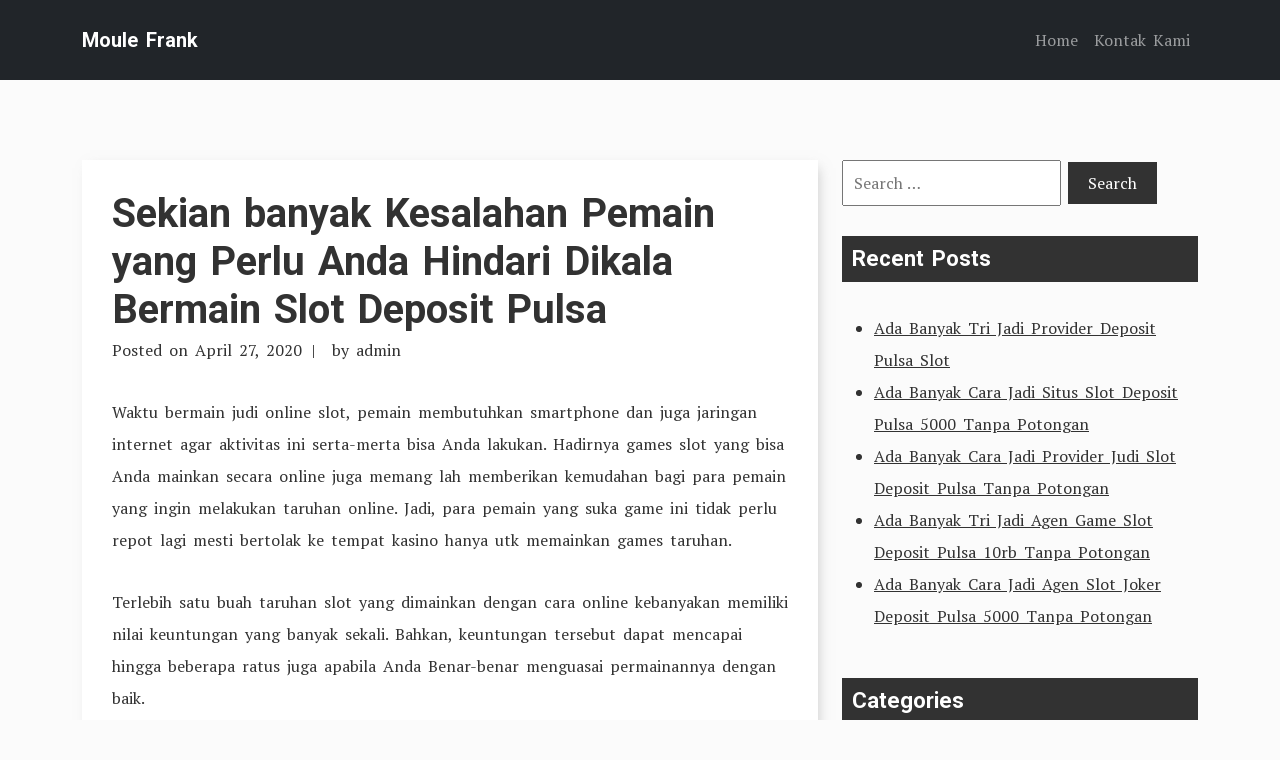

--- FILE ---
content_type: text/html; charset=UTF-8
request_url: https://moulefrank.com/sekian-banyak-kesalahan-pemain-yang-perlu-anda-hindari-dikala-bermain-slot-deposit-pulsa/
body_size: 6143
content:
<!doctype html>
<html lang="en-US">
<head>
	<meta charset="UTF-8">
	<meta name="viewport" content="width=device-width, initial-scale=1">
	<link rel="profile" href="https://gmpg.org/xfn/11">

	<link rel="preconnect" href="https://fonts.googleapis.com">
    <link rel="preconnect" href="https://fonts.gstatic.com" crossorigin>

	<title>Sekian banyak Kesalahan Pemain yang Perlu Anda Hindari Dikala Bermain Slot Deposit Pulsa &#8211; Moule Frank</title>
<meta name='robots' content='max-image-preview:large' />
<link rel='dns-prefetch' href='//fonts.googleapis.com' />
<link rel='dns-prefetch' href='//s.w.org' />
<link rel="alternate" type="application/rss+xml" title="Moule Frank &raquo; Feed" href="https://moulefrank.com/feed/" />
<link rel="alternate" type="application/rss+xml" title="Moule Frank &raquo; Comments Feed" href="https://moulefrank.com/comments/feed/" />
		<script type="text/javascript">
			window._wpemojiSettings = {"baseUrl":"https:\/\/s.w.org\/images\/core\/emoji\/13.0.1\/72x72\/","ext":".png","svgUrl":"https:\/\/s.w.org\/images\/core\/emoji\/13.0.1\/svg\/","svgExt":".svg","source":{"concatemoji":"https:\/\/moulefrank.com\/wp-includes\/js\/wp-emoji-release.min.js?ver=5.7.14"}};
			!function(e,a,t){var n,r,o,i=a.createElement("canvas"),p=i.getContext&&i.getContext("2d");function s(e,t){var a=String.fromCharCode;p.clearRect(0,0,i.width,i.height),p.fillText(a.apply(this,e),0,0);e=i.toDataURL();return p.clearRect(0,0,i.width,i.height),p.fillText(a.apply(this,t),0,0),e===i.toDataURL()}function c(e){var t=a.createElement("script");t.src=e,t.defer=t.type="text/javascript",a.getElementsByTagName("head")[0].appendChild(t)}for(o=Array("flag","emoji"),t.supports={everything:!0,everythingExceptFlag:!0},r=0;r<o.length;r++)t.supports[o[r]]=function(e){if(!p||!p.fillText)return!1;switch(p.textBaseline="top",p.font="600 32px Arial",e){case"flag":return s([127987,65039,8205,9895,65039],[127987,65039,8203,9895,65039])?!1:!s([55356,56826,55356,56819],[55356,56826,8203,55356,56819])&&!s([55356,57332,56128,56423,56128,56418,56128,56421,56128,56430,56128,56423,56128,56447],[55356,57332,8203,56128,56423,8203,56128,56418,8203,56128,56421,8203,56128,56430,8203,56128,56423,8203,56128,56447]);case"emoji":return!s([55357,56424,8205,55356,57212],[55357,56424,8203,55356,57212])}return!1}(o[r]),t.supports.everything=t.supports.everything&&t.supports[o[r]],"flag"!==o[r]&&(t.supports.everythingExceptFlag=t.supports.everythingExceptFlag&&t.supports[o[r]]);t.supports.everythingExceptFlag=t.supports.everythingExceptFlag&&!t.supports.flag,t.DOMReady=!1,t.readyCallback=function(){t.DOMReady=!0},t.supports.everything||(n=function(){t.readyCallback()},a.addEventListener?(a.addEventListener("DOMContentLoaded",n,!1),e.addEventListener("load",n,!1)):(e.attachEvent("onload",n),a.attachEvent("onreadystatechange",function(){"complete"===a.readyState&&t.readyCallback()})),(n=t.source||{}).concatemoji?c(n.concatemoji):n.wpemoji&&n.twemoji&&(c(n.twemoji),c(n.wpemoji)))}(window,document,window._wpemojiSettings);
		</script>
		<style type="text/css">
img.wp-smiley,
img.emoji {
	display: inline !important;
	border: none !important;
	box-shadow: none !important;
	height: 1em !important;
	width: 1em !important;
	margin: 0 .07em !important;
	vertical-align: -0.1em !important;
	background: none !important;
	padding: 0 !important;
}
</style>
	<link rel='stylesheet' id='wp-block-library-css'  href='https://moulefrank.com/wp-includes/css/dist/block-library/style.min.css?ver=5.7.14' type='text/css' media='all' />
<link rel='stylesheet' id='wp-block-library-theme-css'  href='https://moulefrank.com/wp-includes/css/dist/block-library/theme.min.css?ver=5.7.14' type='text/css' media='all' />
<link rel='stylesheet' id='contact-form-7-css'  href='https://moulefrank.com/wp-content/plugins/contact-form-7/includes/css/styles.css?ver=5.4.2' type='text/css' media='all' />
<link rel='stylesheet' id='tryvary-google-fonts-css'  href='https://fonts.googleapis.com/css?family=PT+Serif%3A400%7CRoboto%3A700&#038;display=swap' type='text/css' media='all' />
<link rel='stylesheet' id='tryvary-style-css'  href='https://moulefrank.com/wp-content/themes/tryvary/style.css?ver=1.0.0' type='text/css' media='all' />
<script type='text/javascript' src='https://moulefrank.com/wp-includes/js/jquery/jquery.min.js?ver=3.5.1' id='jquery-core-js'></script>
<script type='text/javascript' src='https://moulefrank.com/wp-includes/js/jquery/jquery-migrate.min.js?ver=3.3.2' id='jquery-migrate-js'></script>
<script type='text/javascript' src='https://moulefrank.com/wp-content/themes/tryvary/assets/js/bootstrap.bundle.min.js' id='tryvary-bootstrap-js'></script>
<link rel="https://api.w.org/" href="https://moulefrank.com/wp-json/" /><link rel="alternate" type="application/json" href="https://moulefrank.com/wp-json/wp/v2/posts/2892" /><link rel="EditURI" type="application/rsd+xml" title="RSD" href="https://moulefrank.com/xmlrpc.php?rsd" />
<link rel="wlwmanifest" type="application/wlwmanifest+xml" href="https://moulefrank.com/wp-includes/wlwmanifest.xml" /> 
<meta name="generator" content="WordPress 5.7.14" />
<link rel="canonical" href="https://moulefrank.com/sekian-banyak-kesalahan-pemain-yang-perlu-anda-hindari-dikala-bermain-slot-deposit-pulsa/" />
<link rel='shortlink' href='https://moulefrank.com/?p=2892' />
<link rel="alternate" type="application/json+oembed" href="https://moulefrank.com/wp-json/oembed/1.0/embed?url=https%3A%2F%2Fmoulefrank.com%2Fsekian-banyak-kesalahan-pemain-yang-perlu-anda-hindari-dikala-bermain-slot-deposit-pulsa%2F" />
<link rel="alternate" type="text/xml+oembed" href="https://moulefrank.com/wp-json/oembed/1.0/embed?url=https%3A%2F%2Fmoulefrank.com%2Fsekian-banyak-kesalahan-pemain-yang-perlu-anda-hindari-dikala-bermain-slot-deposit-pulsa%2F&#038;format=xml" />
</head>

<body class="post-template-default single single-post postid-2892 single-format-standard wp-embed-responsive">
<div id="page" class="site">
	<a class="skip-link screen-reader-text" href="#primary">Skip to content</a>

	<header id="masthead" class="site-header">

		<nav class="navbar navbar-expand-lg navbar-dark bg-dark p-3">
		   	<div class="container">
			    					<a href="https://moulefrank.com/" class="navbar-brand" rel="home">Moule Frank</a>
		    	
				<!-- Brand and toggle get grouped for better mobile display -->
			    <button class="navbar-toggler" type="button" data-bs-toggle="collapse" data-bs-target="#navbarSupportedContent" aria-controls="navbarSupportedContent" aria-expanded="false" aria-label="Toggle navigation">
			      <span class="navbar-toggler-icon"></span>
			    </button>


		        <div id="navbarSupportedContent" class="collapse navbar-collapse"><ul id="menu-menu-1" class="navbar-nav ms-auto mb-2 mb-lg-0" itemscope itemtype="http://www.schema.org/SiteNavigationElement"><li  id="menu-item-16" class="menu-item menu-item-type-custom menu-item-object-custom menu-item-home menu-item-16 nav-item"><a itemprop="url" href="https://moulefrank.com/" class="nav-link"><span itemprop="name">Home</span></a></li>
<li  id="menu-item-17" class="menu-item menu-item-type-post_type menu-item-object-page menu-item-17 nav-item"><a itemprop="url" href="https://moulefrank.com/kontak-kami/" class="nav-link"><span itemprop="name">Kontak Kami</span></a></li>
</ul></div>		    </div>
		</nav>

	</header>

	<main id="primary" class="site-main">

		<div class="container">
			<div class="row">
				<div class="col-md-8">
					
<article id="post-2892" class="article-single post-2892 post type-post status-publish format-standard hentry category-judi-online tag-game-slot-deposit-pulsa-10rb-tanpa-potongan">
	<header class="entry-header">
		<h1 class="entry-title"><a href="https://moulefrank.com/sekian-banyak-kesalahan-pemain-yang-perlu-anda-hindari-dikala-bermain-slot-deposit-pulsa/" rel="bookmark">Sekian banyak Kesalahan Pemain yang Perlu Anda Hindari Dikala Bermain Slot Deposit Pulsa</a></h1>			<div class="entry-meta">
				<span class="posted-on">Posted on <a href="https://moulefrank.com/sekian-banyak-kesalahan-pemain-yang-perlu-anda-hindari-dikala-bermain-slot-deposit-pulsa/" rel="bookmark"><time class="entry-date published updated" datetime="2020-04-27T06:36:39+00:00">April 27, 2020</time></a></span><span class="byline"> by <span class="author vcard"><a class="url fn n" href="https://moulefrank.com/author/admin/">admin</a></span></span>			</div><!-- .entry-meta -->
			</header><!-- .entry-header -->

	
	<div class="entry-content">
		<p>Waktu bermain judi online slot, pemain membutuhkan smartphone dan juga jaringan internet agar aktivitas ini serta-merta bisa Anda lakukan. Hadirnya games slot yang bisa Anda mainkan secara online juga memang lah memberikan kemudahan bagi para pemain yang ingin melakukan taruhan online. Jadi, para pemain yang suka game ini tidak perlu repot lagi mesti bertolak ke tempat kasino hanya utk memainkan games taruhan.</p>
<p>Terlebih satu buah taruhan slot yang dimainkan dengan cara online kebanyakan memiliki nilai keuntungan yang banyak sekali. Bahkan, keuntungan tersebut dapat mencapai hingga beberapa ratus juga apabila Anda Benar-benar menguasai permainannya dengan baik.</p>
<p>Tidak hanya itu, sebagai pemain juga mesti mengetahui apa saja kesalahan dalam main-main slot yang butuh Anda hindari. Hal ini agar Anda dapat main-main dengan aman dan tenang selama proses taruhannya berlangsung.</p>
<h2>Beberapa Kesalahan yang Sering Pemain Lakukan Saat Main Bandar Judi 4d</h2>
<p>Bila Anda sudah lama bermain game judi online slot dan belum juga mendapatkan keuntungan maupun kemenangan. Sebaiknya, segera instrospeksi diri dengan cara main seperti apa yang Anda lakukan sekarang.</p>
<p>Sebab, bisa jadi hal itu karena cara main Anda memang lah salah atau ada sekian banyak kesalahan yang terjadi kala Anda main-main taruhan online. Nah, biar dapat meminimalisir kesalahan yang mungkin akan Anda alami. Berikut ini yakni sekian banyak kesalahan yang rata rata pemain lakukan kala main-main judi slot:</p>
<p>• Manajemen Waktu yang Kurang Baik<br />
Pertama kesalahan yang banyak berlangsung dan rata rata pemain lakukan waktu bermain judi online slot adalah mereka kurang memiliki manajemen waktu yang kurang baik. Jadi, apabila Anda tidak mempertimbangkan waktu yang mesti dipergunakan untuk bermain slot, sebaiknya langsung ubah hal tersebut.<br />
Kenapa Sebab, tidak sedikit pemain yang hasilnya memperoleh kerugian akibat dari mereka tidak dapat mengatur waktunya dengan baik. Padahal, manajemen waktu di sini sangat penting demi salah satu kunci bagi pemain untuk mendapatkan kemenangan bermain judi slot.</p>
<p>• Bermain Serakah dan Hanya Ingin Memperoleh Untung Banyak<br />
Selanjutnya pemain yang main dengan serakah cenderung selalu ingin memperoleh untung banyak yaitu kesalahan yang mesti Anda hindari. Sikap serakah hanya akan memberikan kerugian besat bagi Anda. Padahal, kita seluruh berkaitan bahwasannya dalam dunia taruhan menang dan juga kalah ialah hal yang sangat wajar dan bisa berjalan sekalipun pada pemain handal.<br />
Apabila Anda mendapati kemenangan, Anda bisa memperoleh keuntungan, sedangkan apabila kalah, sehingga harus menerima kekalahan tersebut dan segala konsekuensinya. Jadi, saat telah mendapati kemenangan, cepat hentikan Games Apalbila terus-terusan ingin buat lebih lagi dan lagi, hal itu malah akan membuat Anda mendapati kerguian yang tidak Anda inginkan.</p>
<p>• Betting Coba-coba<br />
Tidak jarang pemain judi online slot yang hanya melakukan taruhan dengan argumen coba-coba saja atau dengan kata lain iseng. Padahal, mereka juga mengetahui bahwasannya games ini membutuhkan Modal Tetapi tetap saja banyak yang masih meremehkan permainan judi slot.<br />
Bermai coba-coba saja. Nah, jikalau Anda punya anggapan kalau games ini adalah hal yang biasa atau menyepelekannya. Sehingga tidak heran jikalau akhirnya sulit mendapatkan untung dalam games ini.</p>
<p>• Main di Web Palsu<br />
Kesalahan yang juga paling banyak pemain lakukan palagi pemain pemula saat main slot yaitu tidak tahu kalau web yang mereka gunakan sebetulnya adalah website palsu. Bagi Anda yang tidak dapat memastikan mana situs asli, sebaiknya carilah lalu info berkaitan bagaiman ciri website asli atau tanya pada teman yang sudah biasa memainkan games judi.<br />
Kalau tidak memiliki ilmu apa-apa, lantas asal bermain bisa jadi Anda salah. Ujung-ujungnya malah bukan keuntungan yang Anda peroleh, namun rugi.</p>
	</div><!-- .entry-content -->

	<footer class="entry-footer">
		<span class="cat-links">Posted in <a href="https://moulefrank.com/category/judi-online/" rel="category tag">Judi Online</a></span><span class="tags-links">Tagged <a href="https://moulefrank.com/tag/game-slot-deposit-pulsa-10rb-tanpa-potongan/" rel="tag">Game Slot Deposit Pulsa 10rb Tanpa Potongan</a></span>	</footer><!-- .entry-footer -->

</article><!-- #post-2892 -->



							<div class="article-single-navigation">
								
	<nav class="navigation post-navigation" role="navigation" aria-label="Posts">
		<h2 class="screen-reader-text">Post navigation</h2>
		<div class="nav-links"><div class="nav-previous"><a href="https://moulefrank.com/sekian-banyak-kesalahan-pemain-yang-butuh-anda-hindari-diwaktu-main-agen-slot-deposit-pulsa-tanpa-potongan/" rel="prev"><span class="nav-subtitle">Previous Post:</span> <span class="nav-title">Sekian banyak Kesalahan Pemain yang Butuh Anda Hindari Diwaktu Main Agen Slot Deposit Pulsa Tanpa Potongan</span></a></div><div class="nav-next"><a href="https://moulefrank.com/sekian-banyak-kesalahan-pemain-yang-perlu-anda-hindari-kala-main-slot-deposit-via-pulsa-tanpa-potongan/" rel="next"><span class="nav-subtitle">Next Post:</span> <span class="nav-title">Sekian banyak Kesalahan Pemain yang Perlu Anda Hindari Kala Main Slot Deposit Via Pulsa Tanpa Potongan</span></a></div></div>
	</nav>							</div>	

											</div>
				<div class="col-md-4">
					
<aside id="secondary" class="widget-area">
	<section id="search-2" class="widget widget_search"><form role="search" method="get" class="search-form" action="https://moulefrank.com/">
				<label>
					<span class="screen-reader-text">Search for:</span>
					<input type="search" class="search-field" placeholder="Search &hellip;" value="" name="s" />
				</label>
				<input type="submit" class="search-submit" value="Search" />
			</form></section>
		<section id="recent-posts-2" class="widget widget_recent_entries">
		<h2 class="widget-title">Recent Posts</h2>
		<ul>
											<li>
					<a href="https://moulefrank.com/ada-banyak-tri-jadi-provider-deposit-pulsa-slot/">Ada Banyak Tri Jadi Provider Deposit Pulsa Slot</a>
									</li>
											<li>
					<a href="https://moulefrank.com/ada-banyak-cara-jadi-situs-slot-deposit-pulsa-5000-tanpa-potongan/">Ada Banyak Cara Jadi Situs Slot Deposit Pulsa 5000 Tanpa Potongan</a>
									</li>
											<li>
					<a href="https://moulefrank.com/ada-banyak-cara-jadi-provider-judi-slot-deposit-pulsa-tanpa-potongan/">Ada Banyak Cara Jadi Provider Judi Slot Deposit Pulsa Tanpa Potongan</a>
									</li>
											<li>
					<a href="https://moulefrank.com/ada-banyak-tri-jadi-agen-game-slot-deposit-pulsa-10rb-tanpa-potongan/">Ada Banyak Tri Jadi Agen Game Slot Deposit Pulsa 10rb Tanpa Potongan</a>
									</li>
											<li>
					<a href="https://moulefrank.com/ada-banyak-cara-jadi-agen-slot-joker-deposit-pulsa-5000-tanpa-potongan/">Ada Banyak Cara Jadi Agen Slot Joker Deposit Pulsa 5000 Tanpa Potongan</a>
									</li>
					</ul>

		</section><section id="categories-2" class="widget widget_categories"><h2 class="widget-title">Categories</h2>
			<ul>
					<li class="cat-item cat-item-5"><a href="https://moulefrank.com/category/casino-online/">Casino Online</a>
</li>
	<li class="cat-item cat-item-2"><a href="https://moulefrank.com/category/judi-online/">Judi Online</a>
</li>
	<li class="cat-item cat-item-6"><a href="https://moulefrank.com/category/judi-sbobet/">Judi Sbobet</a>
</li>
	<li class="cat-item cat-item-4"><a href="https://moulefrank.com/category/slot-online/">Slot Online</a>
</li>
			</ul>

			</section><section id="archives-2" class="widget widget_archive"><h2 class="widget-title">Archives</h2>
			<ul>
					<li><a href='https://moulefrank.com/2022/12/'>December 2022</a></li>
	<li><a href='https://moulefrank.com/2022/11/'>November 2022</a></li>
	<li><a href='https://moulefrank.com/2022/10/'>October 2022</a></li>
	<li><a href='https://moulefrank.com/2022/09/'>September 2022</a></li>
	<li><a href='https://moulefrank.com/2022/08/'>August 2022</a></li>
	<li><a href='https://moulefrank.com/2022/07/'>July 2022</a></li>
	<li><a href='https://moulefrank.com/2022/04/'>April 2022</a></li>
	<li><a href='https://moulefrank.com/2022/03/'>March 2022</a></li>
	<li><a href='https://moulefrank.com/2022/02/'>February 2022</a></li>
	<li><a href='https://moulefrank.com/2022/01/'>January 2022</a></li>
	<li><a href='https://moulefrank.com/2021/12/'>December 2021</a></li>
	<li><a href='https://moulefrank.com/2021/11/'>November 2021</a></li>
	<li><a href='https://moulefrank.com/2021/10/'>October 2021</a></li>
	<li><a href='https://moulefrank.com/2021/09/'>September 2021</a></li>
	<li><a href='https://moulefrank.com/2021/08/'>August 2021</a></li>
	<li><a href='https://moulefrank.com/2021/07/'>July 2021</a></li>
	<li><a href='https://moulefrank.com/2021/06/'>June 2021</a></li>
	<li><a href='https://moulefrank.com/2021/05/'>May 2021</a></li>
	<li><a href='https://moulefrank.com/2021/04/'>April 2021</a></li>
	<li><a href='https://moulefrank.com/2021/03/'>March 2021</a></li>
	<li><a href='https://moulefrank.com/2021/02/'>February 2021</a></li>
	<li><a href='https://moulefrank.com/2021/01/'>January 2021</a></li>
	<li><a href='https://moulefrank.com/2020/12/'>December 2020</a></li>
	<li><a href='https://moulefrank.com/2020/11/'>November 2020</a></li>
	<li><a href='https://moulefrank.com/2020/10/'>October 2020</a></li>
	<li><a href='https://moulefrank.com/2020/09/'>September 2020</a></li>
	<li><a href='https://moulefrank.com/2020/08/'>August 2020</a></li>
	<li><a href='https://moulefrank.com/2020/07/'>July 2020</a></li>
	<li><a href='https://moulefrank.com/2020/06/'>June 2020</a></li>
	<li><a href='https://moulefrank.com/2020/05/'>May 2020</a></li>
	<li><a href='https://moulefrank.com/2020/04/'>April 2020</a></li>
	<li><a href='https://moulefrank.com/2020/03/'>March 2020</a></li>
	<li><a href='https://moulefrank.com/2020/02/'>February 2020</a></li>
	<li><a href='https://moulefrank.com/2020/01/'>January 2020</a></li>
			</ul>

			</section></aside><!-- #secondary -->
				</div>
			</div>
		</div>	

	</main><!-- #main -->


	<footer id="colophon" class="site-footer bg-dark p-3 text-center">
		<div class="site-info">
			Copyright <a href="https://moulefrank.com/">moulefrank.com</a>.		</div><!-- .site-info -->
	</footer><!-- #colophon -->
</div><!-- #page -->

<script type='text/javascript' src='https://moulefrank.com/wp-includes/js/dist/vendor/wp-polyfill.min.js?ver=7.4.4' id='wp-polyfill-js'></script>
<script type='text/javascript' id='wp-polyfill-js-after'>
( 'fetch' in window ) || document.write( '<script src="https://moulefrank.com/wp-includes/js/dist/vendor/wp-polyfill-fetch.min.js?ver=3.0.0"></scr' + 'ipt>' );( document.contains ) || document.write( '<script src="https://moulefrank.com/wp-includes/js/dist/vendor/wp-polyfill-node-contains.min.js?ver=3.42.0"></scr' + 'ipt>' );( window.DOMRect ) || document.write( '<script src="https://moulefrank.com/wp-includes/js/dist/vendor/wp-polyfill-dom-rect.min.js?ver=3.42.0"></scr' + 'ipt>' );( window.URL && window.URL.prototype && window.URLSearchParams ) || document.write( '<script src="https://moulefrank.com/wp-includes/js/dist/vendor/wp-polyfill-url.min.js?ver=3.6.4"></scr' + 'ipt>' );( window.FormData && window.FormData.prototype.keys ) || document.write( '<script src="https://moulefrank.com/wp-includes/js/dist/vendor/wp-polyfill-formdata.min.js?ver=3.0.12"></scr' + 'ipt>' );( Element.prototype.matches && Element.prototype.closest ) || document.write( '<script src="https://moulefrank.com/wp-includes/js/dist/vendor/wp-polyfill-element-closest.min.js?ver=2.0.2"></scr' + 'ipt>' );( 'objectFit' in document.documentElement.style ) || document.write( '<script src="https://moulefrank.com/wp-includes/js/dist/vendor/wp-polyfill-object-fit.min.js?ver=2.3.4"></scr' + 'ipt>' );
</script>
<script type='text/javascript' id='contact-form-7-js-extra'>
/* <![CDATA[ */
var wpcf7 = {"api":{"root":"https:\/\/moulefrank.com\/wp-json\/","namespace":"contact-form-7\/v1"}};
/* ]]> */
</script>
<script type='text/javascript' src='https://moulefrank.com/wp-content/plugins/contact-form-7/includes/js/index.js?ver=5.4.2' id='contact-form-7-js'></script>
<script type='text/javascript' src='https://moulefrank.com/wp-includes/js/wp-embed.min.js?ver=5.7.14' id='wp-embed-js'></script>

<script defer src="https://static.cloudflareinsights.com/beacon.min.js/vcd15cbe7772f49c399c6a5babf22c1241717689176015" integrity="sha512-ZpsOmlRQV6y907TI0dKBHq9Md29nnaEIPlkf84rnaERnq6zvWvPUqr2ft8M1aS28oN72PdrCzSjY4U6VaAw1EQ==" data-cf-beacon='{"version":"2024.11.0","token":"ed2255cc69cb4bff8619e3eb3f68d8ba","r":1,"server_timing":{"name":{"cfCacheStatus":true,"cfEdge":true,"cfExtPri":true,"cfL4":true,"cfOrigin":true,"cfSpeedBrain":true},"location_startswith":null}}' crossorigin="anonymous"></script>
</body>
</html>
